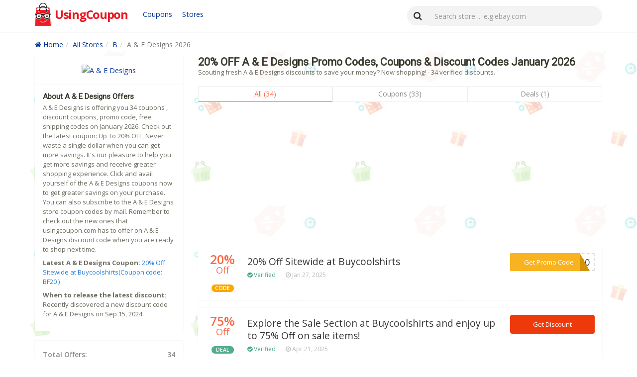

--- FILE ---
content_type: text/html; charset=UTF-8
request_url: https://www.usingcoupon.com/store/buycoolshirts.com.html
body_size: 6582
content:
		   
<!DOCTYPE html>
<html lang="en">
<head>
     <meta http-equiv="content-type" content="text/html; charset=UTF-8">
	 <meta name="viewport" content="width=device-width, initial-scale=1, maximum-scale=1">
     <title>Using A & E Designs Promo Code (20% OFF), Coupon Code Receive Amazing Discount January 2026</title>
	  <meta name="keywords" content="A & E Designs Promo Codes, A & E Designs Coupons, A & E Designs Online Discount Coupons, A & E Designs Free Online Coupons, A & E Designs Coupon Codes">
	  <meta name="description" content="Using A & E Designs coupon codes receive amazing discount. For a limited time only. Don't miss out. Now we have the latest  A & E Designs coupon codes to  .">
	 <meta property="og:locale" content="en_US"/>
     <meta property="og:type" content="website"/>
     <meta property="og:site_name" content="usingcoupon.com"/>
     <meta property="og:title" content="Using A & E Designs Promo Code (20% OFF), Coupon Code Receive Amazing Discount January 2026"/>
     <meta property="og:description" content="Using A & E Designs coupon codes receive amazing discount. For a limited time only. Don't miss out. Now we have the latest  A & E Designs coupon codes to  ."/>
    <meta property="og:image" content="http://usingcoupon.com/static/images/logo.png"/>
	<meta name="author" content="usingcoupon.com"/>
    <link rel="canonical" href="https://www.usingcoupon.com/store/buycoolshirts.com.html"/>
	<link rel="shortcut icon" type="image/ico" href="https://usingcoupon.com/static/images/favicon.ico" />
<link href="//netdna.bootstrapcdn.com/font-awesome/4.7.0/css/font-awesome.min.css" rel="stylesheet"><link rel="stylesheet" href="https://maxcdn.bootstrapcdn.com/bootstrap/3.3.7/css/bootstrap.min.css" /><link rel="stylesheet" href="/css/styles.css" /><script type="text/javascript" src="https://code.jquery.com/jquery-3.1.1.min.js"></script><link rel="shortcut icon" href="/favicon.ico" type="image/x-icon"><script data-ad-client="ca-pub-1283205907547399" async src="https://pagead2.googlesyndication.com/pagead/js/adsbygoogle.js"></script></head><body><header><nav class="navbar navbar-default navbar-fixed-top"><div class="container"><div class="navbar-header"><button type="button" class="navbar-toggle collapsed" data-toggle="collapse" data-target="#nav-stretch"><span class="sr-only"></span><span class="icon-bar"></span><span class="icon-bar"></span><span class="icon-bar"></span></button><a class="navbar-brand" href="/"><span class="logo"><strong class="c1">UsingCoupon</strong></span></a></div><div class="collapse navbar-collapse" id="nav-stretch"><div class="header-nav navbar-left nones"><ul class="nav-btn"><li><a href="/coupons.html" class="store">Coupons</a></li><li><a href="/stores.html" class="store">Stores</a></li></ul></div><form method="get" class="navbar-form navbar-right" action="/search" role="search" id="top_search"><div class="input-group"><span class="input-group-btn"><button type="submit" class="btn btn-default"><i class="fa fa-search"></i></button></span><input class="form-control ui-autocomplete-input" type="text" id="search" name="query" value="" placeholder="Search store ... e.g.ebay.com" required="required" autocomplete="off"></div></form></div></div></nav></header><!--header end--><div class="wrapper">
<div class="container mat10">
<ul class="breadcrumb"><li><a href="/"><i class="fa fa-home"></i> Home</a></li><li><a href="/stores.html">All Stores</a></li><li><a href="/stores/B">B</a></li><li class="active">A & E Designs 2026</li></ul>
</div></div><div class="wrapper"><div class="container">


<div class="row"><div class="col-lg-8 l_right"><h1>20% OFF A & E Designs Promo Codes, Coupons & Discount Codes January 2026</h1><p class="p2">
Scouting fresh A & E Designs discounts to save your money? Now shopping! - 34 verified discounts.</p><div class="coupon_select mat5"><div id="merchant_button_list" class=" merchant_button_list"><button class="dx_all act checked">All (34)</button><button class="code_coupon_count filter_code">Coupons (33)</button><button class="no_code_coupon_count filter_deal">Deals (1)</button></div></div><div class="media-list coupons"><ul class="coupons-list coupon_list"><script async src="https://pagead2.googlesyndication.com/pagead/js/adsbygoogle.js"></script>
<!-- xx -->
<ins class="adsbygoogle"
     style="display:block"
     data-ad-client="ca-pub-1283205907547399"
     data-ad-slot="3259772058"
     data-ad-format="auto"
     data-full-width-responsive="true"></ins>
<script>
     (adsbygoogle = window.adsbygoogle || []).push({});
</script><li class="media filter_all filter_code dx_code_coupons"><div class="media-left hidden-xs"><div class="save"><div class="save_content"><div class="save_info"><span class="save_percent">20%</span> <span class="save_text code">Off</span><div class="tag-code mat20">CODE</div></div></div></div></div><div class="media-body"><ul><li class="verified"><span class="tag-code hidden-smx">CODE</span></li><li class="title"> <a href="/store/buycoolshirts.com.html?coupon=2230208" data-href="/go/YnV5Y29vbHNoaXJ0cy5jb20=" class="golinks" rel="nofollow">20% Off Sitewide at Buycoolshirts</a></li><li class="description"></li><li class="user_activity"><ul><li><span class="code_label"><i class="fa fa-check-circle"></i> Verified</span></li><li><i class="fa fa-clock-o"></i> Jan 27, 2025</li></ul>
</li></ul></div><div class="media-right"><div class="get_code_btn"><a href="/store/buycoolshirts.com.html?coupon=2230208" data-href="/go/YnV5Y29vbHNoaXJ0cy5jb20=" class="golinks" rel="nofollow"><div class="get_code">Get Promo Code</div><div class="coupon_code">***BF20</div></a></div></div></li><li class="media filter_all filter_deal dx_no_code_coupons"><div class="media-left hidden-xs"><div class="save"><div class="save_content"><div class="save_info"><span class="save_percent">75%</span> <span class="save_text code">Off</span><div class="tag-deal mat20">DEAL</div></div></div></div></div><div class="media-body"><ul><li class="verified"><span class="tag-deal hidden-smx">DEAL</span></li><li class="title"><a href="/store/buycoolshirts.com.html?coupon=2230924" data-href="/go/YnV5Y29vbHNoaXJ0cy5jb20=" class="golinks" rel="nofollow">Explore the Sale Section at Buycoolshirts and enjoy up to 75% Off on sale items!</a></li><li class="description"></li><li class="user_activity"><ul><li><span class="code_label"><i class="fa fa-check-circle"></i> Verified</span></li><li><i class="fa fa-clock-o"></i> Apr 21, 2025</li></ul>
</li></ul></div><div class="media-right"><div class="get_code_btn"><a href="/store/buycoolshirts.com.html?coupon=2230924" data-href="/go/YnV5Y29vbHNoaXJ0cy5jb20=" class="golinks" rel="nofollow"><div class="get_deal btn btn-red">Get Discount</div></a></div></div></li><li class="media filter_all filter_code dx_code_coupons"><div class="media-left hidden-xs"><div class="save"><div class="save_content"><div class="save_info"><span class="save_percent">15%</span> <span class="save_text code">Off</span><div class="tag-code mat20">CODE</div></div></div></div></div><div class="media-body"><ul><li class="verified"><span class="tag-code hidden-smx">CODE</span></li><li class="title"> <a href="/store/buycoolshirts.com.html?coupon=2235229" data-href="/go/YnV5Y29vbHNoaXJ0cy5jb20=" class="golinks" rel="nofollow">15% Off (Sitewide) at Buycoolshirts.com w/Coupon Code</a></li><li class="description"></li><li class="user_activity"><ul><li><span class="code_label"><i class="fa fa-check-circle"></i> Verified</span></li><li><i class="fa fa-clock-o"></i> Jan 31, 2025</li></ul>
</li></ul></div><div class="media-right"><div class="get_code_btn"><a href="/store/buycoolshirts.com.html?coupon=2235229" data-href="/go/YnV5Y29vbHNoaXJ0cy5jb20=" class="golinks" rel="nofollow"><div class="get_code">Get Promo Code</div><div class="coupon_code">***BB15</div></a></div></div></li><li class="media filter_all filter_code dx_code_coupons"><script async src="https://pagead2.googlesyndication.com/pagead/js/adsbygoogle.js"></script>
<!-- xx -->
<ins class="adsbygoogle"
     style="display:block"
     data-ad-client="ca-pub-1283205907547399"
     data-ad-slot="3259772058"
     data-ad-format="auto"
     data-full-width-responsive="true"></ins>
<script>
     (adsbygoogle = window.adsbygoogle || []).push({});
</script><div class="media-left hidden-xs"><div class="save"><div class="save_content"><div class="save_info"><span class="save_percent">20%</span> <span class="save_text code">Off</span><div class="tag-code mat20">CODE</div></div></div></div></div><div class="media-body"><ul><li class="verified"><span class="tag-code hidden-smx">CODE</span></li><li class="title"> <a href="/store/buycoolshirts.com.html?coupon=2239835" data-href="/go/YnV5Y29vbHNoaXJ0cy5jb20=" class="golinks" rel="nofollow">20% Off Sitewide at Buycoolshirts w/Promo Code</a></li><li class="description"></li><li class="user_activity"><ul><li><span class="code_label"><i class="fa fa-check-circle"></i> Verified</span></li><li><i class="fa fa-clock-o"></i> Jan 17, 2025</li></ul>
</li></ul></div><div class="media-right"><div class="get_code_btn"><a href="/store/buycoolshirts.com.html?coupon=2239835" data-href="/go/YnV5Y29vbHNoaXJ0cy5jb20=" class="golinks" rel="nofollow"><div class="get_code">Get Promo Code</div><div class="coupon_code">***AR20</div></a></div></div></li><li class="media filter_all filter_code dx_code_coupons"><div class="media-left hidden-xs"><div class="save"><div class="save_content"><div class="save_info"><span class="save_percent">20%</span> <span class="save_text code">Off</span><div class="tag-code mat20">CODE</div></div></div></div></div><div class="media-body"><ul><li class="verified"><span class="tag-code hidden-smx">CODE</span></li><li class="title"> <a href="/store/buycoolshirts.com.html?coupon=2229406" data-href="/go/YnV5Y29vbHNoaXJ0cy5jb20=" class="golinks" rel="nofollow">20% Off Sitewide at Buycoolshirts.com w/Code</a></li><li class="description"></li><li class="user_activity"><ul><li><span class="code_label"><i class="fa fa-check-circle"></i> Verified</span></li><li><i class="fa fa-clock-o"></i> Jan 06, 2025</li></ul>
</li></ul></div><div class="media-right"><div class="get_code_btn"><a href="/store/buycoolshirts.com.html?coupon=2229406" data-href="/go/YnV5Y29vbHNoaXJ0cy5jb20=" class="golinks" rel="nofollow"><div class="get_code">Get Promo Code</div><div class="coupon_code">***2019</div></a></div></div></li><li class="media filter_all filter_code dx_code_coupons"><div class="media-left hidden-xs"><div class="save"><div class="save_content"><div class="save_info"><span class="save_percent">20%</span> <span class="save_text code">Off</span><div class="tag-code mat20">CODE</div></div></div></div></div><div class="media-body"><ul><li class="verified"><span class="tag-code hidden-smx">CODE</span></li><li class="title"> <a href="/store/buycoolshirts.com.html?coupon=2233363" data-href="/go/YnV5Y29vbHNoaXJ0cy5jb20=" class="golinks" rel="nofollow">20% Off Sitewide at Buycoolshirts</a></li><li class="description"></li><li class="user_activity"><ul><li><span class="code_label"><i class="fa fa-check-circle"></i> Verified</span></li><li><i class="fa fa-clock-o"></i> Jan 26, 2025</li></ul>
</li></ul></div><div class="media-right"><div class="get_code_btn"><a href="/store/buycoolshirts.com.html?coupon=2233363" data-href="/go/YnV5Y29vbHNoaXJ0cy5jb20=" class="golinks" rel="nofollow"><div class="get_code">Get Promo Code</div><div class="coupon_code">***LD20</div></a></div></div></li><li class="media filter_all filter_code dx_code_coupons"><div class="media-left hidden-xs"><div class="save"><div class="save_content"><div class="save_info"><span class="save_percent">15%</span> <span class="save_text code">Off</span><div class="tag-code mat20">CODE</div></div></div></div></div><div class="media-body"><ul><li class="verified"><span class="tag-code hidden-smx">CODE</span></li><li class="title"> <a href="/store/buycoolshirts.com.html?coupon=2228371" data-href="/go/YnV5Y29vbHNoaXJ0cy5jb20=" class="golinks" rel="nofollow">15% Off All Orders at Buycoolshirts (Site-Wide) w/Coupon Code</a></li><li class="description"></li><li class="user_activity"><ul><li><span class="code_label"><i class="fa fa-check-circle"></i> Verified</span></li><li><i class="fa fa-clock-o"></i> Jan 19, 2025</li></ul>
</li></ul></div><div class="media-right"><div class="get_code_btn"><a href="/store/buycoolshirts.com.html?coupon=2228371" data-href="/go/YnV5Y29vbHNoaXJ0cy5jb20=" class="golinks" rel="nofollow"><div class="get_code">Get Promo Code</div><div class="coupon_code">***2019</div></a></div></div></li><li class="media filter_all filter_code dx_code_coupons"><div class="media-left hidden-xs"><div class="save"><div class="save_content"><div class="save_info"><span class="save_percent">15%</span> <span class="save_text code">Off</span><div class="tag-code mat20">CODE</div></div></div></div></div><div class="media-body"><ul><li class="verified"><span class="tag-code hidden-smx">CODE</span></li><li class="title"> <a href="/store/buycoolshirts.com.html?coupon=2235570" data-href="/go/YnV5Y29vbHNoaXJ0cy5jb20=" class="golinks" rel="nofollow">15% Off on Your Order at Buycoolshirts (Site-Wide)</a></li><li class="description"></li><li class="user_activity"><ul><li><span class="code_label"><i class="fa fa-check-circle"></i> Verified</span></li><li><i class="fa fa-clock-o"></i> Jan 30, 2025</li></ul>
</li></ul></div><div class="media-right"><div class="get_code_btn"><a href="/store/buycoolshirts.com.html?coupon=2235570" data-href="/go/YnV5Y29vbHNoaXJ0cy5jb20=" class="golinks" rel="nofollow"><div class="get_code">Get Promo Code</div><div class="coupon_code">***TV15</div></a></div></div></li><li class="media filter_all filter_code dx_code_coupons"><div class="media-left hidden-xs"><div class="save"><div class="save_content"><div class="save_info"><span class="save_percent">20%</span> <span class="save_text code">Off</span><div class="tag-code mat20">CODE</div></div></div></div></div><div class="media-body"><ul><li class="verified"><span class="tag-code hidden-smx">CODE</span></li><li class="title"> <a href="/store/buycoolshirts.com.html?coupon=2234127" data-href="/go/YnV5Y29vbHNoaXJ0cy5jb20=" class="golinks" rel="nofollow">20% Off Store Wide at Buycoolshirts w/Promo Code</a></li><li class="description"></li><li class="user_activity"><ul><li><span class="code_label"><i class="fa fa-check-circle"></i> Verified</span></li><li><i class="fa fa-clock-o"></i> Mar 05, 2025</li></ul>
</li></ul></div><div class="media-right"><div class="get_code_btn"><a href="/store/buycoolshirts.com.html?coupon=2234127" data-href="/go/YnV5Y29vbHNoaXJ0cy5jb20=" class="golinks" rel="nofollow"><div class="get_code">Get Promo Code</div><div class="coupon_code">***OM20</div></a></div></div></li><li class="media filter_all filter_code dx_code_coupons"><div class="media-left hidden-xs"><div class="save"><div class="save_content"><div class="save_info"><span class="save_percent">15%</span> <span class="save_text code">Off</span><div class="tag-code mat20">CODE</div></div></div></div></div><div class="media-body"><ul><li class="verified"><span class="tag-code hidden-smx">CODE</span></li><li class="title"> <a href="/store/buycoolshirts.com.html?coupon=2227867" data-href="/go/YnV5Y29vbHNoaXJ0cy5jb20=" class="golinks" rel="nofollow">Get 15% Off (Site-wide)</a></li><li class="description"></li><li class="user_activity"><ul><li><span class="code_label"><i class="fa fa-check-circle"></i> Verified</span></li><li><i class="fa fa-clock-o"></i> Jan 10, 2025</li></ul>
</li></ul></div><div class="media-right"><div class="get_code_btn"><a href="/store/buycoolshirts.com.html?coupon=2227867" data-href="/go/YnV5Y29vbHNoaXJ0cy5jb20=" class="golinks" rel="nofollow"><div class="get_code">Get Promo Code</div><div class="coupon_code">***A15</div></a></div></div></li><li class="media filter_all filter_code dx_code_coupons"><div class="media-left hidden-xs"><div class="save"><div class="save_content"><div class="save_info"><span class="save_percent">20%</span> <span class="save_text code">Off</span><div class="tag-code mat20">CODE</div></div></div></div></div><div class="media-body"><ul><li class="verified"><span class="tag-code hidden-smx">CODE</span></li><li class="title"> <a href="/store/buycoolshirts.com.html?coupon=2231578" data-href="/go/YnV5Y29vbHNoaXJ0cy5jb20=" class="golinks" rel="nofollow">20% Off All Orders at Buycoolshirts.com (Site-wide)</a></li><li class="description"></li><li class="user_activity"><ul><li><span class="code_label"><i class="fa fa-check-circle"></i> Verified</span></li><li><i class="fa fa-clock-o"></i> Apr 11, 2025</li></ul>
</li></ul></div><div class="media-right"><div class="get_code_btn"><a href="/store/buycoolshirts.com.html?coupon=2231578" data-href="/go/YnV5Y29vbHNoaXJ0cy5jb20=" class="golinks" rel="nofollow"><div class="get_code">Get Promo Code</div><div class="coupon_code">***2018</div></a></div></div></li><li class="media filter_all filter_code dx_code_coupons"><div class="media-left hidden-xs"><div class="save"><div class="save_content"><div class="save_info"><span class="save_percent">20%</span> <span class="save_text code">Off</span><div class="tag-code mat20">CODE</div></div></div></div></div><div class="media-body"><ul><li class="verified"><span class="tag-code hidden-smx">CODE</span></li><li class="title"> <a href="/store/buycoolshirts.com.html?coupon=2239871" data-href="/go/YnV5Y29vbHNoaXJ0cy5jb20=" class="golinks" rel="nofollow">20% Off Store Wide at Buycoolshirts</a></li><li class="description"></li><li class="user_activity"><ul><li><span class="code_label"><i class="fa fa-check-circle"></i> Verified</span></li><li><i class="fa fa-clock-o"></i> Apr 20, 2025</li></ul>
</li></ul></div><div class="media-right"><div class="get_code_btn"><a href="/store/buycoolshirts.com.html?coupon=2239871" data-href="/go/YnV5Y29vbHNoaXJ0cy5jb20=" class="golinks" rel="nofollow"><div class="get_code">Get Promo Code</div><div class="coupon_code">***2019</div></a></div></div></li><li class="media filter_all filter_code dx_code_coupons"><div class="media-left hidden-xs"><div class="save"><div class="save_content"><div class="save_info"><span class="save_percent">20%</span> <span class="save_text code">Off</span><div class="tag-code mat20">CODE</div></div></div></div></div><div class="media-body"><ul><li class="verified"><span class="tag-code hidden-smx">CODE</span></li><li class="title"> <a href="/store/buycoolshirts.com.html?coupon=2236527" data-href="/go/YnV5Y29vbHNoaXJ0cy5jb20=" class="golinks" rel="nofollow">20% Off on All Orders at Buycoolshirts (Site-Wide)</a></li><li class="description"></li><li class="user_activity"><ul><li><span class="code_label"><i class="fa fa-check-circle"></i> Verified</span></li><li><i class="fa fa-clock-o"></i> Jan 23, 2025</li></ul>
</li></ul></div><div class="media-right"><div class="get_code_btn"><a href="/store/buycoolshirts.com.html?coupon=2236527" data-href="/go/YnV5Y29vbHNoaXJ0cy5jb20=" class="golinks" rel="nofollow"><div class="get_code">Get Promo Code</div><div class="coupon_code">***2020</div></a></div></div></li><li class="media filter_all filter_code dx_code_coupons"><div class="media-left hidden-xs"><div class="save"><div class="save_content"><div class="save_info"><span class="save_percent">Get</span> <span class="save_text code">Code</span><div class="tag-code mat20">CODE</div></div></div></div></div><div class="media-body"><ul><li class="verified"><span class="tag-code hidden-smx">CODE</span></li><li class="title"> <a href="/store/buycoolshirts.com.html?coupon=1871847" data-href="/go/YnV5Y29vbHNoaXJ0cy5jb20=" class="golinks" rel="nofollow">Need a cool cat tee? Save 10% with promo code</a></li><li class="description"></li><li class="user_activity"><ul><li><span class="code_label"><i class="fa fa-check-circle"></i> Verified</span></li><li><i class="fa fa-clock-o"></i> May 30, 2023</li></ul>
</li></ul></div><div class="media-right"><div class="get_code_btn"><a href="/store/buycoolshirts.com.html?coupon=1871847" data-href="/go/YnV5Y29vbHNoaXJ0cy5jb20=" class="golinks" rel="nofollow"><div class="get_code">Get Promo Code</div><div class="coupon_code">***A10</div></a></div></div></li><li class="media filter_all filter_code dx_code_coupons"><div class="media-left hidden-xs"><div class="save"><div class="save_content"><div class="save_info"><span class="save_percent">Get</span> <span class="save_text code">Code</span><div class="tag-code mat20">CODE</div></div></div></div></div><div class="media-body"><ul><li class="verified"><span class="tag-code hidden-smx">CODE</span></li><li class="title"> <a href="/store/buycoolshirts.com.html?coupon=1041244" data-href="/go/YnV5Y29vbHNoaXJ0cy5jb20=" class="golinks" rel="nofollow">Sign up & saving 25%</a></li><li class="description">25% Off Any Order @ AE Designs Coupon Code</li><li class="user_activity"><ul><li><span class="code_label"><i class="fa fa-check-circle"></i> Verified</span></li><li><i class="fa fa-clock-o"></i> soon</li></ul>
</li></ul></div><div class="media-right"><div class="get_code_btn"><a href="/store/buycoolshirts.com.html?coupon=1041244" data-href="/go/YnV5Y29vbHNoaXJ0cy5jb20=" class="golinks" rel="nofollow"><div class="get_code">Get Promo Code</div><div class="coupon_code">***BF25</div></a></div></div></li><li class="media filter_all filter_code dx_code_coupons"><div class="media-left hidden-xs"><div class="save"><div class="save_content"><div class="save_info"><span class="save_percent">Get</span> <span class="save_text code">Code</span><div class="tag-code mat20">CODE</div></div></div></div></div><div class="media-body"><ul><li class="verified"><span class="tag-code hidden-smx">CODE</span></li><li class="title"> <a href="/store/buycoolshirts.com.html?coupon=1041223" data-href="/go/YnV5Y29vbHNoaXJ0cy5jb20=" class="golinks" rel="nofollow">Extra 10% off</a></li><li class="description">Coupon Code for 10% Off Any Order</li><li class="user_activity"><ul><li><span class="code_label"><i class="fa fa-check-circle"></i> Verified</span></li><li><i class="fa fa-clock-o"></i> soon</li></ul>
</li></ul></div><div class="media-right"><div class="get_code_btn"><a href="/store/buycoolshirts.com.html?coupon=1041223" data-href="/go/YnV5Y29vbHNoaXJ0cy5jb20=" class="golinks" rel="nofollow"><div class="get_code">Get Promo Code</div><div class="coupon_code">***IG10</div></a></div></div></li><li class="media filter_all filter_code dx_code_coupons"><div class="media-left hidden-xs"><div class="save"><div class="save_content"><div class="save_info"><span class="save_percent">Get</span> <span class="save_text code">Code</span><div class="tag-code mat20">CODE</div></div></div></div></div><div class="media-body"><ul><li class="verified"><span class="tag-code hidden-smx">CODE</span></li><li class="title"> <a href="/store/buycoolshirts.com.html?coupon=1041238" data-href="/go/YnV5Y29vbHNoaXJ0cy5jb20=" class="golinks" rel="nofollow">Saving 20% off at A&E Designs</a></li><li class="description">20% Off All St Patricks Day Clothing</li><li class="user_activity"><ul><li><span class="code_label"><i class="fa fa-check-circle"></i> Verified</span></li><li><i class="fa fa-clock-o"></i> soon</li></ul>
</li></ul></div><div class="media-right"><div class="get_code_btn"><a href="/store/buycoolshirts.com.html?coupon=1041238" data-href="/go/YnV5Y29vbHNoaXJ0cy5jb20=" class="golinks" rel="nofollow"><div class="get_code">Get Promo Code</div><div class="coupon_code">***PD20</div></a></div></div></li><li class="media filter_all filter_code dx_code_coupons"><div class="media-left hidden-xs"><div class="save"><div class="save_content"><div class="save_info"><span class="save_percent">Get</span> <span class="save_text code">Code</span><div class="tag-code mat20">CODE</div></div></div></div></div><div class="media-body"><ul><li class="verified"><span class="tag-code hidden-smx">CODE</span></li><li class="title"> <a href="/store/buycoolshirts.com.html?coupon=1041228" data-href="/go/YnV5Y29vbHNoaXJ0cy5jb20=" class="golinks" rel="nofollow">15% off Your order</a></li><li class="description">15% Off Storewide @ AE Designs Coupon Code</li><li class="user_activity"><ul><li><span class="code_label"><i class="fa fa-check-circle"></i> Verified</span></li><li><i class="fa fa-clock-o"></i> soon</li></ul>
</li></ul></div><div class="media-right"><div class="get_code_btn"><a href="/store/buycoolshirts.com.html?coupon=1041228" data-href="/go/YnV5Y29vbHNoaXJ0cy5jb20=" class="golinks" rel="nofollow"><div class="get_code">Get Promo Code</div><div class="coupon_code">***TP15</div></a></div></div></li><li class="media filter_all filter_code dx_code_coupons"><div class="media-left hidden-xs"><div class="save"><div class="save_content"><div class="save_info"><span class="save_percent">Get</span> <span class="save_text code">Code</span><div class="tag-code mat20">CODE</div></div></div></div></div><div class="media-body"><ul><li class="verified"><span class="tag-code hidden-smx">CODE</span></li><li class="title"> <a href="/store/buycoolshirts.com.html?coupon=680723" data-href="/go/YnV5Y29vbHNoaXJ0cy5jb20=" class="golinks" rel="nofollow">Please To enjoy 20% reduction</a></li><li class="description"></li><li class="user_activity"><ul><li><span class="code_label"><i class="fa fa-check-circle"></i> Verified</span></li><li><i class="fa fa-clock-o"></i> soon</li></ul>
</li></ul></div><div class="media-right"><div class="get_code_btn"><a href="/store/buycoolshirts.com.html?coupon=680723" data-href="/go/YnV5Y29vbHNoaXJ0cy5jb20=" class="golinks" rel="nofollow"><div class="get_code">Get Promo Code</div><div class="coupon_code">***EN20</div></a></div></div></li><li class="media filter_all filter_code dx_code_coupons"><div class="media-left hidden-xs"><div class="save"><div class="save_content"><div class="save_info"><span class="save_percent">Get</span> <span class="save_text code">Code</span><div class="tag-code mat20">CODE</div></div></div></div></div><div class="media-body"><ul><li class="verified"><span class="tag-code hidden-smx">CODE</span></li><li class="title"> <a href="/store/buycoolshirts.com.html?coupon=1041192" data-href="/go/YnV5Y29vbHNoaXJ0cy5jb20=" class="golinks" rel="nofollow">Up to 15% off</a></li><li class="description">15% Off Your Next Purchase</li><li class="user_activity"><ul><li><span class="code_label"><i class="fa fa-check-circle"></i> Verified</span></li><li><i class="fa fa-clock-o"></i> Mar 20, 2025</li></ul>
</li></ul></div><div class="media-right"><div class="get_code_btn"><a href="/store/buycoolshirts.com.html?coupon=1041192" data-href="/go/YnV5Y29vbHNoaXJ0cy5jb20=" class="golinks" rel="nofollow"><div class="get_code">Get Promo Code</div><div class="coupon_code">***TS15</div></a></div></div></li><li class="media filter_all filter_code dx_code_coupons"><div class="media-left hidden-xs"><div class="save"><div class="save_content"><div class="save_info"><span class="save_percent">Get</span> <span class="save_text code">Code</span><div class="tag-code mat20">CODE</div></div></div></div></div><div class="media-body"><ul><li class="verified"><span class="tag-code hidden-smx">CODE</span></li><li class="title"> <a href="/store/buycoolshirts.com.html?coupon=399545" data-href="/go/YnV5Y29vbHNoaXJ0cy5jb20=" class="golinks" rel="nofollow">10% Off Coupon</a></li><li class="description"></li><li class="user_activity"><ul><li><span class="code_label"><i class="fa fa-check-circle"></i> Verified</span></li><li><i class="fa fa-clock-o"></i> Feb 03, 2025</li></ul>
</li></ul></div><div class="media-right"><div class="get_code_btn"><a href="/store/buycoolshirts.com.html?coupon=399545" data-href="/go/YnV5Y29vbHNoaXJ0cy5jb20=" class="golinks" rel="nofollow"><div class="get_code">Get Promo Code</div><div class="coupon_code">***SS10</div></a></div></div></li><li class="media filter_all filter_code dx_code_coupons"><div class="media-left hidden-xs"><div class="save"><div class="save_content"><div class="save_info"><span class="save_percent">Get</span> <span class="save_text code">Code</span><div class="tag-code mat20">CODE</div></div></div></div></div><div class="media-body"><ul><li class="verified"><span class="tag-code hidden-smx">CODE</span></li><li class="title"> <a href="/store/buycoolshirts.com.html?coupon=680724" data-href="/go/YnV5Y29vbHNoaXJ0cy5jb20=" class="golinks" rel="nofollow">Grab 20% reduction on all orders</a></li><li class="description"></li><li class="user_activity"><ul><li><span class="code_label"><i class="fa fa-check-circle"></i> Verified</span></li><li><i class="fa fa-clock-o"></i> soon</li></ul>
</li></ul></div><div class="media-right"><div class="get_code_btn"><a href="/store/buycoolshirts.com.html?coupon=680724" data-href="/go/YnV5Y29vbHNoaXJ0cy5jb20=" class="golinks" rel="nofollow"><div class="get_code">Get Promo Code</div><div class="coupon_code">***AY20</div></a></div></div></li><li class="media filter_all filter_code dx_code_coupons"><div class="media-left hidden-xs"><div class="save"><div class="save_content"><div class="save_info"><span class="save_percent">Get</span> <span class="save_text code">Code</span><div class="tag-code mat20">CODE</div></div></div></div></div><div class="media-body"><ul><li class="verified"><span class="tag-code hidden-smx">CODE</span></li><li class="title"> <a href="/store/buycoolshirts.com.html?coupon=1041207" data-href="/go/YnV5Y29vbHNoaXJ0cy5jb20=" class="golinks" rel="nofollow">15% off Storewide</a></li><li class="description">Coupon Code for 15% Off Any Order</li><li class="user_activity"><ul><li><span class="code_label"><i class="fa fa-check-circle"></i> Verified</span></li><li><i class="fa fa-clock-o"></i> Jan 27, 2025</li></ul>
</li></ul></div><div class="media-right"><div class="get_code_btn"><a href="/store/buycoolshirts.com.html?coupon=1041207" data-href="/go/YnV5Y29vbHNoaXJ0cy5jb20=" class="golinks" rel="nofollow"><div class="get_code">Get Promo Code</div><div class="coupon_code">***SP15</div></a></div></div></li><li class="media filter_all filter_code dx_code_coupons"><div class="media-left hidden-xs"><div class="save"><div class="save_content"><div class="save_info"><span class="save_percent">Get</span> <span class="save_text code">Code</span><div class="tag-code mat20">CODE</div></div></div></div></div><div class="media-body"><ul><li class="verified"><span class="tag-code hidden-smx">CODE</span></li><li class="title"> <a href="/store/buycoolshirts.com.html?coupon=1041230" data-href="/go/YnV5Y29vbHNoaXJ0cy5jb20=" class="golinks" rel="nofollow">Up to 20% off</a></li><li class="description">Saving 20% Off at aE Designs</li><li class="user_activity"><ul><li><span class="code_label"><i class="fa fa-check-circle"></i> Verified</span></li><li><i class="fa fa-clock-o"></i> soon</li></ul>
</li></ul></div><div class="media-right"><div class="get_code_btn"><a href="/store/buycoolshirts.com.html?coupon=1041230" data-href="/go/YnV5Y29vbHNoaXJ0cy5jb20=" class="golinks" rel="nofollow"><div class="get_code">Get Promo Code</div><div class="coupon_code">***PING</div></a></div></div></li><li class="media filter_all filter_code dx_code_coupons"><div class="media-left hidden-xs"><div class="save"><div class="save_content"><div class="save_info"><span class="save_percent">Get</span> <span class="save_text code">Code</span><div class="tag-code mat20">CODE</div></div></div></div></div><div class="media-body"><ul><li class="verified"><span class="tag-code hidden-smx">CODE</span></li><li class="title"> <a href="/store/buycoolshirts.com.html?coupon=680721" data-href="/go/YnV5Y29vbHNoaXJ0cy5jb20=" class="golinks" rel="nofollow">25% off Your Next Purchase at Buycoolshirts</a></li><li class="description"></li><li class="user_activity"><ul><li><span class="code_label"><i class="fa fa-check-circle"></i> Verified</span></li><li><i class="fa fa-clock-o"></i> Mar 03, 2025</li></ul>
</li></ul></div><div class="media-right"><div class="get_code_btn"><a href="/store/buycoolshirts.com.html?coupon=680721" data-href="/go/YnV5Y29vbHNoaXJ0cy5jb20=" class="golinks" rel="nofollow"><div class="get_code">Get Promo Code</div><div class="coupon_code">***SD25</div></a></div></div></li><li class="media filter_all filter_code dx_code_coupons"><div class="media-left hidden-xs"><div class="save"><div class="save_content"><div class="save_info"><span class="save_percent">Get</span> <span class="save_text code">Code</span><div class="tag-code mat20">CODE</div></div></div></div></div><div class="media-body"><ul><li class="verified"><span class="tag-code hidden-smx">CODE</span></li><li class="title"> <a href="/store/buycoolshirts.com.html?coupon=1041209" data-href="/go/YnV5Y29vbHNoaXJ0cy5jb20=" class="golinks" rel="nofollow">Up to 15% off</a></li><li class="description">15% Off Any Order @ AE Designs Coupon Code</li><li class="user_activity"><ul><li><span class="code_label"><i class="fa fa-check-circle"></i> Verified</span></li><li><i class="fa fa-clock-o"></i> Jan 09, 2025</li></ul>
</li></ul></div><div class="media-right"><div class="get_code_btn"><a href="/store/buycoolshirts.com.html?coupon=1041209" data-href="/go/YnV5Y29vbHNoaXJ0cy5jb20=" class="golinks" rel="nofollow"><div class="get_code">Get Promo Code</div><div class="coupon_code">***EN15</div></a></div></div></li><li class="media filter_all filter_code dx_code_coupons"><div class="media-left hidden-xs"><div class="save"><div class="save_content"><div class="save_info"><span class="save_percent">Get</span> <span class="save_text code">Code</span><div class="tag-code mat20">CODE</div></div></div></div></div><div class="media-body"><ul><li class="verified"><span class="tag-code hidden-smx">CODE</span></li><li class="title"> <a href="/store/buycoolshirts.com.html?coupon=680722" data-href="/go/YnV5Y29vbHNoaXJ0cy5jb20=" class="golinks" rel="nofollow">Grab 20% savings on all your purchase at Buycoolshirts</a></li><li class="description"></li><li class="user_activity"><ul><li><span class="code_label"><i class="fa fa-check-circle"></i> Verified</span></li><li><i class="fa fa-clock-o"></i> soon</li></ul>
</li></ul></div><div class="media-right"><div class="get_code_btn"><a href="/store/buycoolshirts.com.html?coupon=680722" data-href="/go/YnV5Y29vbHNoaXJ0cy5jb20=" class="golinks" rel="nofollow"><div class="get_code">Get Promo Code</div><div class="coupon_code">***2020</div></a></div></div></li><li class="media filter_all filter_code dx_code_coupons"><div class="media-left hidden-xs"><div class="save"><div class="save_content"><div class="save_info"><span class="save_percent">Get</span> <span class="save_text code">Code</span><div class="tag-code mat20">CODE</div></div></div></div></div><div class="media-body"><ul><li class="verified"><span class="tag-code hidden-smx">CODE</span></li><li class="title"> <a href="/store/buycoolshirts.com.html?coupon=1041235" data-href="/go/YnV5Y29vbHNoaXJ0cy5jb20=" class="golinks" rel="nofollow">Get this code and save 20%</a></li><li class="description">20% Off Autism Awareness Month Styles for Men, Women and Kids</li><li class="user_activity"><ul><li><span class="code_label"><i class="fa fa-check-circle"></i> Verified</span></li><li><i class="fa fa-clock-o"></i> soon</li></ul>
</li></ul></div><div class="media-right"><div class="get_code_btn"><a href="/store/buycoolshirts.com.html?coupon=1041235" data-href="/go/YnV5Y29vbHNoaXJ0cy5jb20=" class="golinks" rel="nofollow"><div class="get_code">Get Promo Code</div><div class="coupon_code">***SM20</div></a></div></div></li><li class="media filter_all filter_code dx_code_coupons"><div class="media-left hidden-xs"><div class="save"><div class="save_content"><div class="save_info"><span class="save_percent">Get</span> <span class="save_text code">Code</span><div class="tag-code mat20">CODE</div></div></div></div></div><div class="media-body"><ul><li class="verified"><span class="tag-code hidden-smx">CODE</span></li><li class="title"> <a href="/store/buycoolshirts.com.html?coupon=1041221" data-href="/go/YnV5Y29vbHNoaXJ0cy5jb20=" class="golinks" rel="nofollow">10% off sitewide</a></li><li class="description">Coupon Code for 10% Off Any Order</li><li class="user_activity"><ul><li><span class="code_label"><i class="fa fa-check-circle"></i> Verified</span></li><li><i class="fa fa-clock-o"></i> Jan 19, 2025</li></ul>
</li></ul></div><div class="media-right"><div class="get_code_btn"><a href="/store/buycoolshirts.com.html?coupon=1041221" data-href="/go/YnV5Y29vbHNoaXJ0cy5jb20=" class="golinks" rel="nofollow"><div class="get_code">Get Promo Code</div><div class="coupon_code">***FB10</div></a></div></div></li><li class="media filter_all filter_code dx_code_coupons"><div class="media-left hidden-xs"><div class="save"><div class="save_content"><div class="save_info"><span class="save_percent">Get</span> <span class="save_text code">Code</span><div class="tag-code mat20">CODE</div></div></div></div></div><div class="media-body"><ul><li class="verified"><span class="tag-code hidden-smx">CODE</span></li><li class="title"> <a href="/store/buycoolshirts.com.html?coupon=1041219" data-href="/go/YnV5Y29vbHNoaXJ0cy5jb20=" class="golinks" rel="nofollow">Saving 20% off at A&E Designs</a></li><li class="description">Coupon Code for 20% Off Any Order</li><li class="user_activity"><ul><li><span class="code_label"><i class="fa fa-check-circle"></i> Verified</span></li><li><i class="fa fa-clock-o"></i> soon</li></ul>
</li></ul></div><div class="media-right"><div class="get_code_btn"><a href="/store/buycoolshirts.com.html?coupon=1041219" data-href="/go/YnV5Y29vbHNoaXJ0cy5jb20=" class="golinks" rel="nofollow"><div class="get_code">Get Promo Code</div><div class="coupon_code">***AS20</div></a></div></div></li><li class="media filter_all filter_code dx_code_coupons"><div class="media-left hidden-xs"><div class="save"><div class="save_content"><div class="save_info"><span class="save_percent">Get</span> <span class="save_text code">Code</span><div class="tag-code mat20">CODE</div></div></div></div></div><div class="media-body"><ul><li class="verified"><span class="tag-code hidden-smx">CODE</span></li><li class="title"> <a href="/store/buycoolshirts.com.html?coupon=1041233" data-href="/go/YnV5Y29vbHNoaXJ0cy5jb20=" class="golinks" rel="nofollow">10% Discount on Any Order</a></li><li class="description">10% Off Any Order @ AE Designs Coupon Code</li><li class="user_activity"><ul><li><span class="code_label"><i class="fa fa-check-circle"></i> Verified</span></li><li><i class="fa fa-clock-o"></i> Jan 26, 2025</li></ul>
</li></ul></div><div class="media-right"><div class="get_code_btn"><a href="/store/buycoolshirts.com.html?coupon=1041233" data-href="/go/YnV5Y29vbHNoaXJ0cy5jb20=" class="golinks" rel="nofollow"><div class="get_code">Get Promo Code</div><div class="coupon_code">***ST10</div></a></div></div></li><li class="media filter_all filter_code dx_code_coupons"><div class="media-left hidden-xs"><div class="save"><div class="save_content"><div class="save_info"><span class="save_percent">Get</span> <span class="save_text code">Code</span><div class="tag-code mat20">CODE</div></div></div></div></div><div class="media-body"><ul><li class="verified"><span class="tag-code hidden-smx">CODE</span></li><li class="title"> <a href="/store/buycoolshirts.com.html?coupon=1041241" data-href="/go/YnV5Y29vbHNoaXJ0cy5jb20=" class="golinks" rel="nofollow">Sign up & saving 20%</a></li><li class="description">20% Off All Custom Products</li><li class="user_activity"><ul><li><span class="code_label"><i class="fa fa-check-circle"></i> Verified</span></li><li><i class="fa fa-clock-o"></i> soon</li></ul>
</li></ul></div><div class="media-right"><div class="get_code_btn"><a href="/store/buycoolshirts.com.html?coupon=1041241" data-href="/go/YnV5Y29vbHNoaXJ0cy5jb20=" class="golinks" rel="nofollow"><div class="get_code">Get Promo Code</div><div class="coupon_code">***OM20</div></a></div></div></li><li class="media filter_all filter_code dx_code_coupons"><div class="media-left hidden-xs"><div class="save"><div class="save_content"><div class="save_info"><span class="save_percent">Get</span> <span class="save_text code">Code</span><div class="tag-code mat20">CODE</div></div></div></div></div><div class="media-body"><ul><li class="verified"><span class="tag-code hidden-smx">CODE</span></li><li class="title"> <a href="/store/buycoolshirts.com.html?coupon=1041195" data-href="/go/YnV5Y29vbHNoaXJ0cy5jb20=" class="golinks" rel="nofollow">15% off Your order</a></li><li class="description">15% off any order @ AE Designs Coupon Code</li><li class="user_activity"><ul><li><span class="code_label"><i class="fa fa-check-circle"></i> Verified</span></li><li><i class="fa fa-clock-o"></i> Apr 20, 2025</li></ul>
</li></ul></div><div class="media-right"><div class="get_code_btn"><a href="/store/buycoolshirts.com.html?coupon=1041195" data-href="/go/YnV5Y29vbHNoaXJ0cy5jb20=" class="golinks" rel="nofollow"><div class="get_code">Get Promo Code</div><div class="coupon_code">***YE15</div></a></div></div></li><li class="media filter_all filter_code dx_code_coupons"><div class="media-left hidden-xs"><div class="save"><div class="save_content"><div class="save_info"><span class="save_percent">Get</span> <span class="save_text code">Code</span><div class="tag-code mat20">CODE</div></div></div></div></div><div class="media-body"><ul><li class="verified"><span class="tag-code hidden-smx">CODE</span></li><li class="title"> <a href="/store/buycoolshirts.com.html?coupon=1041216" data-href="/go/YnV5Y29vbHNoaXJ0cy5jb20=" class="golinks" rel="nofollow">Get this code and save 5%</a></li><li class="description">Coupon Code for 5% Off Any Order</li><li class="user_activity"><ul><li><span class="code_label"><i class="fa fa-check-circle"></i> Verified</span></li><li><i class="fa fa-clock-o"></i> Mar 20, 2025</li></ul>
</li></ul></div><div class="media-right"><div class="get_code_btn"><a href="/store/buycoolshirts.com.html?coupon=1041216" data-href="/go/YnV5Y29vbHNoaXJ0cy5jb20=" class="golinks" rel="nofollow"><div class="get_code">Get Promo Code</div><div class="coupon_code">***A005</div></a></div></div></li>

</ul> 

      </ul></div>

<div class="store-content"><h3 class="title">A & E Designs Promo Code, Coupon Code & Deals</h3> <p>In the store A & E Designs, you are guaranteed to get the latest and most useful promotion codes and deals. We are connected to different online shopping portals and various brands that offer a brilliant product line for you to purchase from. While giving us the chance to save you money and time searching for the best deals during your shopping experience.</p><p>To make sure you only get the best and latest A & E Designs coupon and deals, we put in great efforts to present any new promo codes and sales available. We update our coupons regularly to eliminate the invalid coupons.</p><p>We dedication to bringing to you various promotional and discount codes with much ease and flexibility. Remember—our customers are always our priority. All you have to do is to enter in the brand you would like to make a purchase in and find amazing deals.</p><p>So how to use the A & E Designs promo code? Is very simple, generally in the shopping cart around the payment of an input code input box, the platform above the code shown above, copy, paste into the input box, and then click on the application, if the terms of use of the code match, the price Will be reduced, if there is no change there are two possible. First, there are special restrictions on the use of this code, such as restrictions on the amount of regional restrictions or purchase. There may be a discount code may expire. When you encounter this situation do not worry, you go to the platform to re-copy a coupon code, for a few more tests, in general, we offer the platform code can be used.</p><p>Your purchases and use of codes will give us the opportunity to help institutes and different charities, which strive to make this world a better place. It’s truly a rewarding experience for us to help those in need in every little thing that we do.</p></div>

</div>
<div class="col-lg-4 aside l_left mb10"><div class="right-wrapper">
                    <div class="col-xs-12 center-t"><a href="/go/YnV5Y29vbHNoaXJ0cy5jb20=" target="_blank" rel="nofollow"><img src="https://s.wordpress.com/mshots/v1/http%3A%2F%2Fwww.buycoolshirts.com%2F?w=200" alt="A & E Designs" class="store-picture"></a></div>
                </div>
				<div class="right-wrapper"><h3 class="mb5">About A & E Designs Offers</h3><p class="p2">A & E Designs is offering you 34 coupons , discount coupons, promo code, free shipping codes on January 2026. Check out the latest coupon: Up To 20% OFF, Never waste a single dollar when you can get more savings. It's our pleasure to help you get more savings and receive greater shopping experience.  Click and avail yourself of the A & E Designs coupons now to get greater savings on your purchase. You can also subscribe to the A & E Designs store coupon codes by mail. Remember to check out the new ones that usingcoupon.com has to offer on A & E Designs discount code when you are ready to shop next time.</p>
				<p class="p2"><b>Latest A & E Designs Coupon:</b> <a href="/store/buycoolshirts.com?coupon=2230208" data-href="/go/YnV5Y29vbHNoaXJ0cy5jb20=" class="golinks" rel="nofollow">20% Off Sitewide at Buycoolshirts(Coupon code: BF20 )</a></p>
			<p class="p2"><b>When to release the latest discount:</b> Recently discovered a new discount code for A & E Designs on Sep 15, 2024.</p>
			</div>	

                <div class="right-wrapper mat20"><div class="cpbotoffer"><span>Total Offers:</span><span>34</span></div><div class="cpbotoffer"><span>Coupon Codes:</span><span>33</span></div><div class="cpbotoffer"><span>Deals:</span><span>1</span></div><div class="cpbotoffer"><span>Latest Discount:</span><span>20% OFF</span></div></div>
				
			

			
			<div class="right-wrapper mat20"><h3>Get Promo Codes</h3><p class="p2">Get notified about verified and popular coupons</p><form method="post"><input name="dopost" type="hidden" value="newsletter" /><input name="sids" type="hidden" value="445673" /><input name="urlsx" type="hidden" value="buycoolshirts.com" /><input class="form-control emain-input" placeholder="Enter your email" type="text" name="email" required="required"><button type="submit" class="btn btn-warning btn-block mb10">Sign up</button></form><p class="p2"><i class="fa fa-check-square-o"></i> I hereby agree process my e-mail address data, used for "subscription" services.</p></div><div class="right-wrapper"><script async src="https://pagead2.googlesyndication.com/pagead/js/adsbygoogle.js"></script>
<!-- xx -->
<ins class="adsbygoogle"
     style="display:block"
     data-ad-client="ca-pub-1283205907547399"
     data-ad-slot="3259772058"
     data-ad-format="auto"
     data-full-width-responsive="true"></ins>
<script>
     (adsbygoogle = window.adsbygoogle || []).push({});
</script></div>
			
			
			<div class="right-wrapper mat20"><h3>Related Stores</h3><ul class="stores_list"><li><i class="fa fa-caret-right"></i> <a href="/store/demolitionis.com.html" title="Demolitionis Coupon Codes">Demolitionis</a></li><li><i class="fa fa-caret-right"></i> <a href="/store/elitemamablog.com.html" title="Elitemamablog Coupon Codes">Elitemamablog</a></li><li><i class="fa fa-caret-right"></i> <a href="/store/elitemanconference.com.html" title="Elitemanconference Coupon Codes">Elitemanconference</a></li><li><i class="fa fa-caret-right"></i> <a href="/store/elitemanmagazine.com.html" title="Elitemanmagazine Coupon Codes">Elitemanmagazine</a></li><li><i class="fa fa-caret-right"></i> <a href="/store/buycraft.net.html" title="Buycraft Coupon Codes">Buycraft</a></li><li><i class="fa fa-caret-right"></i> <a href="/store/demon.co.uk.html" title="Demon.co Coupon Codes">Demon.co</a></li><li><i class="fa fa-caret-right"></i> <a href="/store/buydbest.com.html" title="BuyDBest, Inc. Coupon Codes">BuyDBest, Inc.</a></li><li><i class="fa fa-caret-right"></i> <a href="/store/demonbeats.com.html" title="Demonbeats Coupon Codes">Demonbeats</a></li><li><i class="fa fa-caret-right"></i> <a href="/store/buydebest.com.html" title="Buydebest Coupon Codes">Buydebest</a></li><li><i class="fa fa-caret-right"></i> <a href="/store/demondollrecords.com.html" title="Demondollrecords Coupon Codes">Demondollrecords</a></li><li><i class="fa fa-caret-right"></i> <a href="/store/elitenetworking.net.html" title="Elitenetworking Coupon Codes">Elitenetworking</a></li><li><i class="fa fa-caret-right"></i> <a href="/store/buydeestore.com.html" title="Buydeestore Coupon Codes">Buydeestore</a></li><li><i class="fa fa-caret-right"></i> <a href="/store/demoreports.com.html" title="Demoreports Coupon Codes">Demoreports</a></li><li><i class="fa fa-caret-right"></i> <a href="/store/elitenutritionltd.co.uk.html" title="Elitenutritionltd.co Coupon Codes">Elitenutritionltd.co</a></li><li><i class="fa fa-caret-right"></i> <a href="/store/eliteopsgaming.com.html" title="Eliteopsgaming Coupon Codes">Eliteopsgaming</a></li></ul></div><div class="right-wrapper mat20"><h3>Popular Stores</h3><ul class="stores_list"><li><i class="fa fa-caret-right"></i> <a href="/store/alpies.alpacafinance.org.html" title="Alpies Coupon Codes">Alpies</a></li><li><i class="fa fa-caret-right"></i> <a href="/store/ragsdalephotography.co.uk.html" title="Ragsdale Photography Coupon Codes">Ragsdale Photography</a></li><li><i class="fa fa-caret-right"></i> <a href="/store/earnitall.com.html" title="Earn Your Booze Coupon Codes">Earn Your Booze</a></li><li><i class="fa fa-caret-right"></i> <a href="/store/selfevolve.com.html" title="SELFevolve Coupon Codes">SELFevolve</a></li><li><i class="fa fa-caret-right"></i> <a href="/store/k7lcosmetics.com.html" title="K7L Cosmetics Coupon Codes">K7L Cosmetics</a></li><li><i class="fa fa-caret-right"></i> <a href="/store/simpleheartco.com.html" title="Simple Heart Co Coupon Codes">Simple Heart Co</a></li><li><i class="fa fa-caret-right"></i> <a href="/store/paramount-gb.com.html" title="Paramount GB Coupon Codes">Paramount GB</a></li><li><i class="fa fa-caret-right"></i> <a href="/store/lifepriority.com.html" title="Life Priority Coupon Codes">Life Priority</a></li><li><i class="fa fa-caret-right"></i> <a href="/store/shinesellauto.com.html" title="Shinesell Auto Parts Coupon Codes">Shinesell Auto Parts</a></li><li><i class="fa fa-caret-right"></i> <a href="/store/lochnessferrycompanyclothing.co.uk.html" title="Loch Ness Ferry Company Clothing Coupon Codes">Loch Ness Ferry Company Clothing</a></li><li><i class="fa fa-caret-right"></i> <a href="/store/moonnoobs.com.html" title="MoonNoobs DAO Coupon Codes">MoonNoobs DAO</a></li><li><i class="fa fa-caret-right"></i> <a href="/store/haixinhome.com.html" title="Haixinhome Coupon Codes">Haixinhome</a></li><li><i class="fa fa-caret-right"></i> <a href="/store/sharge.com.html" title="SHARGE Coupon Codes">SHARGE</a></li><li><i class="fa fa-caret-right"></i> <a href="/store/perfectsettingstableware.com.html" title="Perfect Settings Tableware Coupon Codes">Perfect Settings Tableware</a></li><li><i class="fa fa-caret-right"></i> <a href="/store/sunnybeautysupplies.com.html" title="Sunny Beauty Supplies Coupon Codes">Sunny Beauty Supplies</a></li></ul></div></div></div></div></div>

﻿<footer>
	<div class="container-fluid">
		<div class="container">
			<span class="pull-left">Copyright © 2026 UsingCoupon.com all rights reserved.</span> <span class="footer-nav pull-right"><a href="/coupons.html">Coupons</a> | <a href="/stores.html">All Stores</a> | 
			<a href="/recommend.html">Recommend</a> |
			<a href="/contact.html">Contact Us</a> |
            <a href="/terms.html" rel="external nofollow">Terms of Service</a> |
            <a href="/privacy-policy.html" rel="external nofollow">Privacy Policy</a></span>
		</div>
	</div>
</footer>
<script src="https://maxcdn.bootstrapcdn.com/bootstrap/3.3.7/js/bootstrap.min.js"></script>
<script  type="text/javascript" src="/js/js.js"></script>   
<script  type="text/javascript" src="/js/clipboard.js"></script>
<script type="text/javascript">
    var vglnk = {key: '06e909028b0b6312efb810f31457ecdb'};
    (function(d, t) {
        var s = d.createElement(t);
            s.type = 'text/javascript';
            s.async = true;
            s.src = '//cdn.viglink.com/api/vglnk.js';
        var r = d.getElementsByTagName(t)[0];
            r.parentNode.insertBefore(s, r);
    }(document, 'script'));
</script><script type="text/javascript">
$('#merchant_button_list button').click(function(){
	var index = $('#merchant_button_list button').index($(this));
	$('#merchant_button_list button').removeClass('act');
	$('#merchant_button_list button:eq('+index+')').addClass('act');
	if (index == 0)
	{
		
		$('#coupon_list').show();
		$('#deal_list').show();
		$('#coupon_expired_list').show();
	}
	else if (index == 1)
	{
		$('#coupon_list').show();
		$('#coupon_expired_list').show();
		$('#deal_list').hide();
	} else if(index == 2) {
		$('#coupon_list').show();
		$('#coupon_expired_list').show();
		$('#deal_list').hide();
	}
	else if(index == 3)
	{
		$('#coupon_list').hide();
		$('#coupon_expired_list').hide();
		$('#deal_list').show();
	}
});


$(function(){
     $(".merchant_button_list").children().eq(1).on("click",function(){
     	$(".dx_no_code_coupons").hide();
     	$(".dx_code_coupons").show();

     });
     $(".merchant_button_list").children().eq(0).on("click",function(){
     	$(".dx_no_code_coupons").show();
     	$(".dx_code_coupons").show();
     });
     $(".no_code_coupon_count").on('click',  function() {
     	$(".dx_code_coupons").hide();
     	$(".dx_no_code_coupons").show();
     });
})
</script><script defer src="https://static.cloudflareinsights.com/beacon.min.js/vcd15cbe7772f49c399c6a5babf22c1241717689176015" integrity="sha512-ZpsOmlRQV6y907TI0dKBHq9Md29nnaEIPlkf84rnaERnq6zvWvPUqr2ft8M1aS28oN72PdrCzSjY4U6VaAw1EQ==" data-cf-beacon='{"version":"2024.11.0","token":"6bc94cfb9e63494fb5aac1dbd229a9b6","r":1,"server_timing":{"name":{"cfCacheStatus":true,"cfEdge":true,"cfExtPri":true,"cfL4":true,"cfOrigin":true,"cfSpeedBrain":true},"location_startswith":null}}' crossorigin="anonymous"></script>
</body></html>

--- FILE ---
content_type: text/html; charset=utf-8
request_url: https://www.google.com/recaptcha/api2/aframe
body_size: 266
content:
<!DOCTYPE HTML><html><head><meta http-equiv="content-type" content="text/html; charset=UTF-8"></head><body><script nonce="91EK_luB-gfllHhh8F96Dg">/** Anti-fraud and anti-abuse applications only. See google.com/recaptcha */ try{var clients={'sodar':'https://pagead2.googlesyndication.com/pagead/sodar?'};window.addEventListener("message",function(a){try{if(a.source===window.parent){var b=JSON.parse(a.data);var c=clients[b['id']];if(c){var d=document.createElement('img');d.src=c+b['params']+'&rc='+(localStorage.getItem("rc::a")?sessionStorage.getItem("rc::b"):"");window.document.body.appendChild(d);sessionStorage.setItem("rc::e",parseInt(sessionStorage.getItem("rc::e")||0)+1);localStorage.setItem("rc::h",'1769409239806');}}}catch(b){}});window.parent.postMessage("_grecaptcha_ready", "*");}catch(b){}</script></body></html>